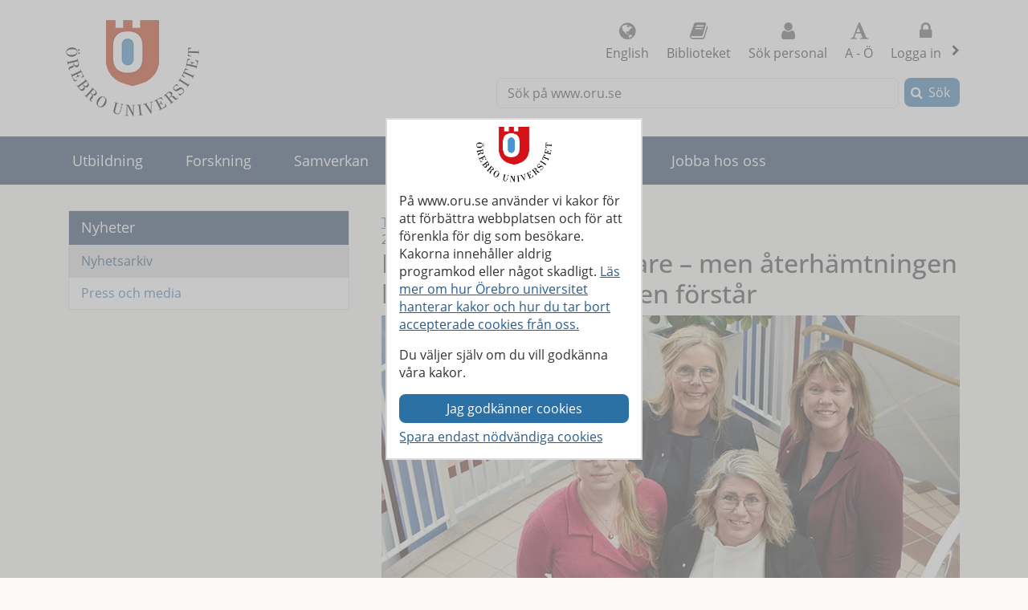

--- FILE ---
content_type: text/html; charset=utf-8
request_url: https://www.oru.se/nyheter/nyhetsarkiv/nyhetsarkiv-2018/dagkirurgi-allt-vanligare--men-aterhamtningen-hanger-pa-att-patienten-forstar/
body_size: 37901
content:

<!DOCTYPE html>
<html lang="sv">


<head>
    
<meta charset="utf-8">
<meta http-equiv="X-UA-Compatible" content="IE=edge">
<meta name="viewport" content="width=device-width, initial-scale=1">
<meta name="pageid" content="108235">
<meta name="msapplication-TileColor" content="#ffffff">
    <meta name="description" content="M&#229;nga patienter f&#246;rst&#229;r inte sjukv&#229;rdens information och &#229;terh&#228;mtar sig d&#228;rf&#246;r s&#228;mre efter en operation. Det visar en ny &#214;rebrostudie som publiceras i den">
<meta property="og:title" content="Dagkirurgi allt vanligare – men &#229;terh&#228;mtningen h&#228;nger p&#229; att patienten f&#246;rst&#229;r - Nyhetsarkiv - &#214;rebro universitet">
<meta property="og:locale" content="sv_SE">
    <meta property="og:locale:alternate" content="en_GB">
<meta property="og:url" content="https://www.oru.se/nyheter/nyhetsarkiv/nyhetsarkiv-2018/dagkirurgi-allt-vanligare--men-aterhamtningen-hanger-pa-att-patienten-forstar/">
<meta property="og:image" content="https://www.oru.se/contentassets/bf7253b5fa12452eae38b1189d3a63af/ulricanilsson720_.jpg">
<meta property="og:description" content="M&#229;nga patienter f&#246;rst&#229;r inte sjukv&#229;rdens information och &#229;terh&#228;mtar sig d&#228;rf&#246;r s&#228;mre efter en operation. Det visar en ny &#214;rebrostudie som publiceras i den">

<meta name="twitter:card" content="summary_large_image">
<meta name="twitter:title" content="Dagkirurgi allt vanligare – men &#229;terh&#228;mtningen h&#228;nger p&#229; att patienten f&#246;rst&#229;r - Nyhetsarkiv - &#214;rebro universitet">
<meta property="twitter:image" content="https://www.oru.se/contentassets/bf7253b5fa12452eae38b1189d3a63af/ulricanilsson720_.jpg">

    <meta name="PageType" content="News">
    <link rel="canonical" href="https://www.oru.se/nyheter/nyhetsarkiv/nyhetsarkiv-2018/dagkirurgi-allt-vanligare--men-aterhamtningen-hanger-pa-att-patienten-forstar/">

<link rel="shortcut icon" href="/favicon.ico" type="image/x-icon">
<link rel="apple-touch-icon" href="/apple-touch-icon.png">
<link rel="manifest" href="/Static/favicon/manifest.json">

        <link rel="alternate" type="application/rss+xml" title="Lediga jobb vid &#214;rebro universitet" href="https://site106.reachmee.com/Public/rssfeed/external.ashx?id=5&amp;InstallationID=I003&amp;CustomerName=oru&amp;lang=SE">
        <link rel="alternate" type="application/rss+xml" title="Nyheter fr&#229;n &#214;rebro universitet" href="https://www.oru.se/funktioner/rss/nyheter/">
        <link rel="alternate" type="application/rss+xml" title="Forskningsnyheter fr&#229;n &#214;rebro universitet" href="https://www.oru.se/funktioner/rss/forskning/">
        <link rel="alternate" type="application/rss+xml" title="Evenemang fr&#229;n &#214;rebro universitet" href="https://www.oru.se/funktioner/rss/evenemang-fran-orebro-universitet/">
        <link rel="alternate" type="application/rss+xml" title="Avhandlingar fr&#229;n &#214;rebro universitet" href="https://oru.diva-portal.org/dice/rss?query=+organisationId:432%20AND%20+publicationTypeCode:(comprehensiveDoctoralThesis%20OR%20monographDoctoralThesis)%20AND%20+datePublished:%5BNOW-90DAY%20TO%20NOW%5D&amp;start=0&amp;rows=100&amp;sort=author_sort%20asc">

<title>Dagkirurgi allt vanligare – men &#229;terh&#228;mtningen h&#228;nger p&#229; att patienten f&#246;rst&#229;r - Nyhetsarkiv - &#214;rebro universitet</title>



<link rel="preload" href="/Static/fonts/fontawesome-webfont.woff2?v=4.7.0" as="font" type="font/woff2" crossorigin>
<link rel="preload" href="/Static/fonts/open-sans-v18-latin-regular.woff2" as="font" type="font/woff2" crossorigin>

<link href="/DependencyHandler.axd/547916352b139efd34a1e70c8d7f3190/26271026/css" type="text/css" rel="stylesheet"/>

<noscript>

    <link href="/DependencyHandler.axd/90abdedb5c27268a99caba9aaa751ddd/26271026/css" type="text/css" rel="stylesheet"/>
</noscript>





    

            <script type="application/ld+json">
                
        {
"@context": "https://schema.org",
"@type": "NewsArticle",
"dateModified": "2022-05-02T15:04:11+02:00",
"datePublished": "2018-04-26T08:30:43+02:00",
"headline": "Dagkirurgi allt vanligare – men återhämtningen hänger på att patienten förstår",
"image": "https://www.oru.se/contentassets/bf7253b5fa12452eae38b1189d3a63af/ulricanilsson720_.jpg"
}

    
            </script>
</head>

<body class="global-search-on two-col">
    
    



<!-- googleoff: all -->
<header>
<form action="/nyheter/nyhetsarkiv/nyhetsarkiv-2018/dagkirurgi-allt-vanligare--men-aterhamtningen-hanger-pa-att-patienten-forstar/CookieConsent/" class="modal-cookieform" id="cookieForm" method="post">        <div class="cookies cookieconsent-modal">
            <div class="container modal-container">
                <p>P&aring; www.oru.se anv&auml;nder vi kakor f&ouml;r att f&ouml;rb&auml;ttra webbplatsen och f&ouml;r att f&ouml;renkla f&ouml;r dig som bes&ouml;kare. Kakorna inneh&aring;ller aldrig programkod eller n&aring;got skadligt. <a href="/om-universitetet/cookies-och-javascript/">L&auml;s mer om hur &Ouml;rebro universitet hanterar kakor och hur du tar bort accepterade cookies fr&aring;n oss.</a></p>
<p>Du v&auml;ljer sj&auml;lv om du vill godk&auml;nna v&aring;ra kakor.</p>
                <input type="hidden" name="formName" value="cookieConsentForm"/>
                <input id="cookieButton" type="submit" class="btn btn-secondary" value="Jag godk&#228;nner cookies" name="consent" />
                <input id="noCookies" type="submit" class="btn btn-secondary" value="Spara endast n&#246;dv&#228;ndiga cookies" name="consent" />
            </div>
        </div>
</form>    <div id="no-cookies-info">
        <div class="alert alert-error" role="alert"><span class="fa fa-exclamation-triangle red"></span>Du har din webbläsare inställd på att inte tillåta cookies. Detta innebär att vissa funktioner på webbplatsen inte fungerar.</div>
    </div>
    <div class="skip-links">
        <a accesskey="S" href="#content" tabindex="0">G&#229; till sidans huvudinneh&#229;ll</a>
    </div>




    <div class="head">

        <div class="container">

                    <div class="logo">
                        <a href="/" accesskey="1" title="Till startsidan">
                            <img src="/globalassets/bildbank/systembilder/logotype.png" alt="&#214;rebro universitets logotyp" width="166" height="120">
                        </a>
                    </div>
            <nav aria-label="Funktionsmeny" class="content-secondary ">
    <ul class="global-nav">
                <li class="list-inline-item">
                    <a href="/english/" lang="en">
                        <span class="fa fa-globe" aria-hidden="true"></span>
                        English
                    </a>
                </li>


                <li class="more list-inline-item">
                    <a href="/ub/">
                        <span class="fa fa-book" aria-hidden="true"></span>
                        Biblioteket
                    </a>
                </li>
                <li class="more list-inline-item">
                    <a href="/personal/sok-personal/">
                        <span class="fa fa-user" aria-hidden="true"></span>
                        S&#246;k personal
                    </a>
                </li>
                <li class="more list-inline-item">
                    <a href="/a-o/">
                        <span class="fa fa-font" aria-hidden="true"></span>
                        A - &#214;
                    </a>
                </li>

            <li class="dropdown list-inline-item">
                <a href="#" id="drop4" class="dropdown-toggle" aria-controls="login-alternatives" data-bs-toggle="dropdown" aria-haspopup="true" role="button" aria-expanded="false">
                    <span class="fa fa-lock" aria-hidden="true"></span> Logga in
                    <span class="visually-hidden">, visa loginalternativ</span>
                </a>
                <ul id="login-alternatives" class="dropdown-menu dropdown-menu-end login-form">
                        <li>
                            <a class="dropdown-item" href="https://www.oru.se/studenttjanster/" title="Till Studenttj&#228;nster" >Studenttj&#228;nster</a>
                        </li>
                        <li>
                            <a class="dropdown-item" href="https://inforum.oru.se/inforum/" title="Inforum" >Inforum (f&#246;r anst&#228;llda)</a>
                        </li>
                        <li>
                            <a class="dropdown-item" href="https://www.oru.se/mitt-oru-konto/" >Mitt ORU-konto</a>
                        </li>
                </ul>
            </li>
    </ul>

    <ul class="global-nav more">
        <li class="dropdown list-inline-item">
            <a href="#" id="more-toggle-button" class="dropdown-toggle" aria-controls="more-alternatives" data-bs-toggle="dropdown" aria-haspopup="true" role="button" aria-expanded="false">
                <span class="fa fa-chevron-circle-down" aria-hidden="true"></span>Fler l&#228;nkar
            </a>
            <ul class="dropdown-menu dropdown-menu-right login-form" id="more-alternatives">
                    <li>
                        <a class="dropdown-item" href="/ub/">
                            <span class="fa fa-book" aria-hidden="true"></span>
                            Biblioteket
                        </a>
                    </li>
                    <li>
                        <a class="dropdown-item" href="/personal/sok-personal/">
                            <span class="fa fa-user" aria-hidden="true"></span>
                            S&#246;k personal
                        </a>
                    </li>
                    <li>
                        <a class="dropdown-item" href="/a-o/">
                            <span class="fa fa-font" aria-hidden="true"></span>
                            A - &#214;
                        </a>
                    </li>
            </ul>
        </li>
    </ul>

            </nav>

        </div>
    </div>

<div class="global-search-area" id="global-search-area">
    <div class="container">
        <div class="col-12 float-end ">
<form action="/funktioner/sokresultat/" class="form form-inline global-search input-group" method="get" name="searchForm" role="search">                <label for="search-global" id="search-global-label">S&#246;k p&#229; www.oru.se</label>
                <input type="search" class="form-control" id="search-global" name="query" accesskey="4">
                <div class="input-group-btn">
                    <button type="submit" class="btn btn-secondary" id="btn-search-global">S&#246;k</button>
                </div>
</form>        </div>
    </div>
</div>    <div class="navbar navbar-expand-md yamm">
        <div class="container">
            <div class="row">
                <div class="navbar-header">
                    <button class="navbar-toggler" type="button" data-bs-toggle="collapse" data-bs-target="#navbarSupportedContent" aria-controls="navbarSupportedContent" aria-expanded="false">
                        <span class="visually-hidden">F&#228;ll ut/ihop</span>
                        Meny
                    </button>
                </div>
                <nav class="collapse navbar-collapse" id="navbarSupportedContent" aria-label="Huvudnavigering">


<ul class="nav navbar-nav">
            <li class="nav-item topmenu-normal   ">

                <a class="nav-link" href="/utbildning/">
                Utbildning
                </a>
                    <button class="nav-handle collapsed" data-bs-toggle="collapse" data-contentlink="165" data-topnav="true" data-bs-target="#sub-nav-top-8fc4f6ee-ce58-4dee-bd49-6a0f665c797f" aria-expanded="false">
                        <span class="screen-reader-text">
                            <span class="show-subpages">Visa undersidor</span>
                            <span class="hide-subpages">D&#246;lj undersidor</span>
                        </span>
                    </button>
            </li>
            <li class="nav-item topmenu-normal   ">

                <a class="nav-link" href="/forskning/">
                Forskning
                </a>
                    <button class="nav-handle collapsed" data-bs-toggle="collapse" data-contentlink="177" data-topnav="true" data-bs-target="#sub-nav-top-d4d97a17-80f9-4eb2-b860-db40e9762823" aria-expanded="false">
                        <span class="screen-reader-text">
                            <span class="show-subpages">Visa undersidor</span>
                            <span class="hide-subpages">D&#246;lj undersidor</span>
                        </span>
                    </button>
            </li>
            <li class="nav-item topmenu-normal   ">

                <a class="nav-link" href="/samverkan/">
                Samverkan
                </a>
                    <button class="nav-handle collapsed" data-bs-toggle="collapse" data-contentlink="573" data-topnav="true" data-bs-target="#sub-nav-top-e8fbe860-a07c-4785-b0f0-f9880bad668d" aria-expanded="false">
                        <span class="screen-reader-text">
                            <span class="show-subpages">Visa undersidor</span>
                            <span class="hide-subpages">D&#246;lj undersidor</span>
                        </span>
                    </button>
            </li>
            <li class="nav-item topmenu-normal   ">

                <a class="nav-link" href="/om-universitetet/">
                Om universitetet
                </a>
                    <button class="nav-handle collapsed" data-bs-toggle="collapse" data-contentlink="574" data-topnav="true" data-bs-target="#sub-nav-top-8aeecf97-d434-426a-9f46-2bb0660938f2" aria-expanded="false">
                        <span class="screen-reader-text">
                            <span class="show-subpages">Visa undersidor</span>
                            <span class="hide-subpages">D&#246;lj undersidor</span>
                        </span>
                    </button>
            </li>
            <li class="nav-item topmenu-normal   ">

                <a class="nav-link" href="/var-profil/">
                V&#229;r profil
                </a>
                    <button class="nav-handle collapsed" data-bs-toggle="collapse" data-contentlink="83918" data-topnav="true" data-bs-target="#sub-nav-top-7403105e-f6a4-4cc5-a1e1-0b0e8ff17ebc" aria-expanded="false">
                        <span class="screen-reader-text">
                            <span class="show-subpages">Visa undersidor</span>
                            <span class="hide-subpages">D&#246;lj undersidor</span>
                        </span>
                    </button>
            </li>
            <li class="nav-item topmenu-normal   ">

                <a class="nav-link" href="/jobba-hos-oss/">
                Jobba hos oss
                </a>
                    <button class="nav-handle collapsed" data-bs-toggle="collapse" data-contentlink="2961" data-topnav="true" data-bs-target="#sub-nav-top-c09b1368-f4a9-4c20-ba85-7f0928a7ffb3" aria-expanded="false">
                        <span class="screen-reader-text">
                            <span class="show-subpages">Visa undersidor</span>
                            <span class="hide-subpages">D&#246;lj undersidor</span>
                        </span>
                    </button>
            </li>
                <li class="nav-item back-to-start">
                    <a href="/">
                        <span>Till startsidan</span>
                    </a>
                </li>
                <li class="nav-item  topmenuvisibility-disabled toplevel active">
                    <a class="topmenu-mobile" href="/nyheter/">
                        <span>Nyheter</span>
                    </a>
                    <a class="topmenu-normal" href="/nyheter/">
                        <span>Nyheter</span>
                    </a>
                    <button class="nav-handle" data-bs-toggle="collapse" data-bs-target="#sub-nav-top-5bffe467-9bc5-41f4-bdb6-1c147fbfb6ec">
                        <span class="screen-reader-text">
                            <span class="show-subpages">Visa undersidor</span>
                            <span class="hide-subpages">D&#246;lj undersidor</span>
                        </span>
                    </button>
                    <div class="mobile-nav">
                        

    <ul id="sub-nav-top-5bffe467-9bc5-41f4-bdb6-1c147fbfb6ec" class="nav nav-pills nav-stacked collapse show">
        <li class="menulistitem">
            <ul class="mobile-menu-anchor">
                        <li class="active  toplevel">
                <a href="/nyheter/nyhetsarkiv/"><span>Nyhetsarkiv</span></a>
        </li>
        <li class=" toplevel">
                <a href="/om-universitetet/press-och-media/"><span>Press och media</span></a>
        </li>

            </ul>
        </li>
    </ul>

                    </div>
                </li>
            <li class="nav-item topmenu-normal  topmenuvisibility-disabled  ">

                <a class="nav-link" href="/kalendarium/">
                Kalendarium
                </a>
                    <button class="nav-handle collapsed" data-bs-toggle="collapse" data-contentlink="463" data-topnav="true" data-bs-target="#sub-nav-top-78cf3db3-679e-46bc-865f-17345791e63f" aria-expanded="false">
                        <span class="screen-reader-text">
                            <span class="show-subpages">Visa undersidor</span>
                            <span class="hide-subpages">D&#246;lj undersidor</span>
                        </span>
                    </button>
            </li>
            <li class="nav-item topmenu-normal  topmenuvisibility-disabled  ">

                <a class="nav-link" href="/institutioner/">
                Institutioner
                </a>
                    <button class="nav-handle collapsed" data-bs-toggle="collapse" data-contentlink="597" data-topnav="true" data-bs-target="#sub-nav-top-afbcab4a-b021-4994-8e8f-afc23f03ac8a" aria-expanded="false">
                        <span class="screen-reader-text">
                            <span class="show-subpages">Visa undersidor</span>
                            <span class="hide-subpages">D&#246;lj undersidor</span>
                        </span>
                    </button>
            </li>
            <li class="nav-item topmenu-normal  topmenuvisibility-disabled  ">

                <a class="nav-link" href="/personal/">
                Personal
                </a>
                    <button class="nav-handle collapsed" data-bs-toggle="collapse" data-contentlink="1433" data-topnav="true" data-bs-target="#sub-nav-top-96e8837c-6001-44f9-ab74-d2403d0c89d4" aria-expanded="false">
                        <span class="screen-reader-text">
                            <span class="show-subpages">Visa undersidor</span>
                            <span class="hide-subpages">D&#246;lj undersidor</span>
                        </span>
                    </button>
            </li>
            <li class="nav-item topmenu-normal  topmenuvisibility-disabled  ">

                <a class="nav-link" href="/a-o/">
                A - &#214;
                </a>
            </li>
            <li class="nav-item topmenu-normal  topmenuvisibility-disabled  ">

                <a class="nav-link" href="/mitt-oru-konto/">
                Mitt ORU-konto
                </a>
                    <button class="nav-handle collapsed" data-bs-toggle="collapse" data-contentlink="543123" data-topnav="true" data-bs-target="#sub-nav-top-191a2eae-4c21-475d-a4fd-aa3fc15de848" aria-expanded="false">
                        <span class="screen-reader-text">
                            <span class="show-subpages">Visa undersidor</span>
                            <span class="hide-subpages">D&#246;lj undersidor</span>
                        </span>
                    </button>
            </li>

</ul>
                </nav>
            </div>
        </div>
    </div>
    <div class="container" id="my-oru-account-user-area"></div>
</header>
<!-- googleon: all -->


    <div class="container">
        <div class="content-wrapper">
            


<div class="content-first">


<!-- googleoff: all -->
<nav aria-label="Undermeny">
   <div class="navigation-vertical">
       <ul id="left-nav" class="nav nav-pills nav-stacked ">
                   <li>
                       <a href="/nyheter/">Nyheter</a>

                           <ul>
                                   <li class=" active nav-open">
                <a href="/nyheter/nyhetsarkiv/">Nyhetsarkiv</a>

    </li>
    <li>
                <a href="/om-universitetet/press-och-media/">Press och media</a>

    </li>

                           </ul>
                    </li>
        </ul>
    </div>
</nav>
<!-- googleon: all -->


</div>

<div class="content-second" id="content" role="main" >
    <article class="main-article">

            <!-- googleoff: all -->
            <span class="change-language">
                <a href="/english/news/news-archive/news-archive-2018/day-surgery-increasing--recovery-depends-on-patients-understanding-information/" lang=en>This page in English</a>
            </span>
            <!-- googleon: all -->





        <time class="news-date" datetime='2018-04-26'>
            26 april 2018
        </time>


<h1  >
    Dagkirurgi allt vanligare – men &#229;terh&#228;mtningen h&#228;nger p&#229; att patienten f&#246;rst&#229;r
</h1>


    <div class="block image-subtext">        


<picture><source media="(min-width: 1200px)" srcset="/contentassets/bf7253b5fa12452eae38b1189d3a63af/ulricanilsson720_.jpg?w=720&amp;format=webp" type="image/webp" /><source media="(min-width: 992px)" srcset="/contentassets/bf7253b5fa12452eae38b1189d3a63af/ulricanilsson720_.jpg?w=617&amp;format=webp" type="image/webp" /><source media="(min-width: 768px)" srcset="/contentassets/bf7253b5fa12452eae38b1189d3a63af/ulricanilsson720_.jpg?w=470&amp;format=webp" type="image/webp" /><source media="(min-width: 576px)" srcset="/contentassets/bf7253b5fa12452eae38b1189d3a63af/ulricanilsson720_.jpg?w=720&amp;format=webp" type="image/webp" /><source media="(max-width: 576px)" srcset="/contentassets/bf7253b5fa12452eae38b1189d3a63af/ulricanilsson720_.jpg?w=546&amp;format=webp" type="image/webp" /><img alt="Forskarna bakom studien Karuna Dahlberg, Ulrica Nilsson, Maria Jaensson, Maria Hälleberg Nyman" height="424" src="/contentassets/bf7253b5fa12452eae38b1189d3a63af/ulricanilsson720_.jpg?w=720" width="720" /></picture>        
    <p>Forskarna bakom studien Karuna Dahlberg, Ulrica Nilsson, Maria Jaensson, Maria H&#228;lleberg Nyman.</p>
    </div>


        
        <div class="row">
            <div class="col-md-12">
<p class="lead">
    M&#229;nga patienter f&#246;rst&#229;r inte sjukv&#229;rdens information och &#229;terh&#228;mtar sig d&#228;rf&#246;r s&#228;mre efter en operation. Det visar en ny &#214;rebrostudie som publiceras i den vetenskapliga tidskriften JAMA Surgery. 
</p>                    <div class="aside-blocks ">
        <div class="editorialblock full col-sm-12">
            <div class="editorblock text-editor color-05">
                <p>Läs artikeln:&nbsp;<a href="https://jamanetwork.com/journals/jamasurgery/fullarticle/2679313"><span lang="EN-US">Association Between Functional Health Literacy and Postoperative Recovery, Health Care Contacts, and Health-Related Quality of Life Among Patients Undergoing Day Surgery</span></a></p>
            </div>
        </div>
    </div>
                <div class="headermode">
                    <div class="editor text-editor">
                        <p><span>–&nbsp;</span>Vissa patienter har svårt att förstå och använda information och råd angående sin hälsa, så kallad hälsolitteracitet, säger Ulrica Nilsson, professor vid Örebro universitet.&nbsp;</p>
<p><span>–&nbsp;</span>I fallet att bli opererad kan det handla om att inte förstå hur man ska ta sina mediciner eller hur operationssåret ska se ut. Det kan leda till att de måste söka mer vård för komplikationer.&nbsp;</p>
<p>Allt fler operationer är dagkirurgi, som innebär att patienter åker hem samma dag. Det ställer krav på patienter att följa de instruktioner de får från sjukhuset. Trots att det påverkar resultatet av operationer är det ingen som tidigare undersökt hur patienter förstår hälsoinformation kopplat till hur de återhämtar sig efter sin operation.&nbsp;</p>
<h2>Många förstår inte</h2>
<p>Örebroforskarna har följt 704 patienter som genomgick dagkirurgi i Sverige mellan oktober 2015 till juli 2016. Patienterna kan svenska språket och är mellan 18 och 82 år.&nbsp;</p>
<p>61 procent av dem svarar att de förstår informationen om hälsa, sjukdomar och sjukvård. 32 procent svarar att de har svårt att förstå. 7,4 procent har mycket svårt att förstå.</p>
<p><span>–&nbsp;</span>Det görs ungefär 1,5 miljoner dagoperationer på vuxna personer i Sverige varje år. Det betyder att det är många, mellan 100&nbsp;000 - 500&nbsp;000 personer per år, som vi skickar hem efter operationen som har svårt eller mycket svårt att ta till sig och förstå sjukvårdens information, säger Ulrica Nilsson.&nbsp;</p>
<p><span>–&nbsp;</span>Vi måste identifiera de patienter som inte förstår. Då kan vi anpassa informationen och ge dem extra stöd.</p>
<h2>Inte en jämlik vård</h2>
<p>Forskarna planerar att ta detta vidare och inkludera patienter som inte har svenska som modersmål och även undersöka om informationen behöver kulturanpassas.</p>
<p><span>–&nbsp;</span>I dag är det inte en jämlik vård. Människor som är vana att leta information och har lätt för att ta till sig den har bättre hälsa och återhämtar sig bättre efter en operation. Att hjälpa alla patienter att göra rätt från start är dessutom samhällsekonomiskt.&nbsp;</p>
<p><strong>Text:</strong> Linda Harradine<br /><strong>Foto:</strong> Maria Elisson</p>
                    </div>
                </div>
            </div>
        </div>

        


        <div class="row">
            <div class="col-md-12">
                <div class="editor text-editor">
                    
                </div>
            </div>
        </div>
        
        
        

     <!-- googleoff: all -->
        <footer class="article-footer">
            <div class="article-info pull-left">
                <ul>
                    <li>
                        Uppdaterad:
                        2022-05-02
                    </li>

                    

    <li>
Sidansvarig: <a href="#" class="enc-addr-link">bGluZGEuaGFycmFkaW5lO29ydS5zZStMaW5kYSBIYXJyYWRpbmU=</a>    </li>




                </ul>
            </div>
                <div id="myGroup">
                    <div class="utilites">
                        <ul>
                            <li>
                                <button class="expandable btn btn-primary share collapsed" id="share-page-button" aria-controls="share-social-area" aria-expanded="true">Dela</button>
                            </li>
                        </ul>
                    </div>
                    <div id="share-social-area" class="desc">
                        <div class="card-area">
                            <div class="card-header">
                                Dela denna sida
                            </div>
                            <div class="card-body">
                                <ul class="share-social-list">
                                        <li class="list-inline-item">
                                            <a href="https://www.facebook.com/sharer.php?t=Dagkirurgi+allt+vanligare+%e2%80%93+men+%c3%a5terh%c3%a4mtningen+h%c3%a4nger+p%c3%a5+att+patienten+f%c3%b6rst%c3%a5r&amp;u=https%3a%2f%2fwww.oru.se%2fnyheter%2fnyhetsarkiv%2fnyhetsarkiv-2018%2fdagkirurgi-allt-vanligare--men-aterhamtningen-hanger-pa-att-patienten-forstar%2f" target="_blank" rel="noopener"><span class="fa fa-facebook-square"></span> Facebook</a>
                                        </li>
                                        <li class="list-inline-item">
                                            <a href="https://twitter.com/intent/tweet?url=https%3a%2f%2fwww.oru.se%2fnyheter%2fnyhetsarkiv%2fnyhetsarkiv-2018%2fdagkirurgi-allt-vanligare--men-aterhamtningen-hanger-pa-att-patienten-forstar%2f" target="_blank" rel="noopener"><span class="fa icon-x-logo"></span> X (f.d. Twitter)</a>
                                        </li>
                                        <li class="list-inline-item">
                                            <a href="https://www.linkedin.com/shareArticle?url=https%3a%2f%2fwww.oru.se%2fnyheter%2fnyhetsarkiv%2fnyhetsarkiv-2018%2fdagkirurgi-allt-vanligare--men-aterhamtningen-hanger-pa-att-patienten-forstar%2f" target="_blank" rel="noopener"><span class="fa fa-linkedin-square"></span> Linkedin</a>
                                        </li>
                                    <li class="list-inline-item">
                                        <a href='mailto:?subject=Dagkirurgi%20allt%20vanligare%20%e2%80%93%20men%20%c3%a5terh%c3%a4mtningen%20h%c3%a4nger%20p%c3%a5%20att%20patienten%20f%c3%b6rst%c3%a5r%20-%20Nyhetsarkiv%20-%20%c3%96rebro%20universitet&body=Jag%20vill%20dela%20en%20sida%20med%20dig:%0A%0ADagkirurgi%20allt%20vanligare%20%e2%80%93%20men%20%c3%a5terh%c3%a4mtningen%20h%c3%a4nger%20p%c3%a5%20att%20patienten%20f%c3%b6rst%c3%a5r%20-%20Nyhetsarkiv%20-%20%c3%96rebro%20universitet%0A%0Ahttps%3a%2f%2fwww.oru.se%2fnyheter%2fnyhetsarkiv%2fnyhetsarkiv-2018%2fdagkirurgi-allt-vanligare--men-aterhamtningen-hanger-pa-att-patienten-forstar%2f'>
                                            <span class="fa fa-envelope-square"></span>
                                            E-post
                                        </a>
                                    </li>
                                </ul>
                            </div>
                        </div>
                    </div>
                </div>
        </footer>
    <!-- googleon: all -->


    </article>
</div>


        </div>
    </div>

<!-- googleoff: all -->

<footer class="site-footer">
    <div class="container">
        <div class="row">
            <div class="col-one col-sm-6 col-md-3 col-lg-3">
                <h2>Hitta snabbt</h2>
<ul class="link-list">
<li><a href="/jobba-hos-oss/lediga-jobb/">Lediga jobb</a></li>
<li><a href="/om-universitetet/press-och-media/">Press och media</a></li>
<li><a href="/samverkan/alumner-och-vanner/">Alumn</a></li>
<li><a href="/ub/">Universitetsbiblioteket</a></li>
<li><a href="/utbildning/lararutbildning/">L&auml;rarutbildning</a></li>
<li><a href="/om-universitetet/hogskolepedagogiskt-centrum/">H&ouml;gskolepedagogiskt centrum</a></li>
<li><a href="/om-universitetet/system-och-verktyg-for-undervisande-personal/">System och verktyg f&ouml;r undervisande personal</a></li>
<li><a href="/om-universitetet/felanmalan/">Felanm&auml;lan</a></li>
<li><a href="/om-universitetet/felanmalan/rapportera-missforhallanden/">Extern rapporteringskanal / &rdquo;Visselbl&aring;sning"</a></li>
<li><a href="/om-universitetet/behandling-av-personuppgifter-vid-orebro-universitet/">Behandling av personuppgifter vid &Ouml;rebro universitet</a></li>
</ul>            </div>
            <div class="col-two col-sm-6 col-md-3 col-lg-3">
                <h2>Student hos oss</h2>
<ul class="link-list">
<li><a href="/utbildning/jag-ar-student/mina-studier/it-tjanster/programvaror/blackboard-for-studenter/">Om Bb Learn</a></li>
<li><a href="/utbildning/jag-ar-student/mina-studier/studenttjanster/">Om Studenttj&auml;nster</a></li>
<li><a href="/utbildning/jag-ar-student/">F&ouml;r dig som &auml;r student</a></li>
<li><a href="/utbildning/jag-ar-student/valkommen-ny-student/">V&auml;lkommen ny student</a></li>
</ul>
<h2>Fakulteter</h2>
<ul class="link-list">
<li><a href="/om-universitetet/ledning-och-organisation/fakultet/fakulteten-for-ekonomi-natur-och-teknikvetenskap/">Fakulteten f&ouml;r ekonomi, natur och teknikvetenskap</a></li>
<li><a href="/om-universitetet/ledning-och-organisation/fakultet/fakulteten-for-humaniora-och-socialvetenskap/">Fakulteten f&ouml;r humaniora och socialvetenskap</a></li>
<li><a href="/om-universitetet/ledning-och-organisation/fakultet/fakulteten-for-medicin-och-halsa/">Fakulteten f&ouml;r medicin och h&auml;lsa</a></li>
</ul>            </div>
            <div class="col-three col-sm-6 col-md-3 col-lg-3">
                <h2>Institutioner</h2>
<ul class="link-list">
<li><a href="/institutioner/beteende-social-och-rattsvetenskap/">Beteende-, social- och r&auml;ttsvetenskap</a></li>
<li><a href="/institutioner/handelshogskolan/">Handelsh&ouml;gskolan</a></li>
<li><a href="/institutioner/Humaniora-utbildning-och-samhallsvetenskap/">Humaniora, utbildnings- och samh&auml;llsvetenskap</a></li>
<li><a href="/institutioner/halsovetenskaper/">H&auml;lsovetenskaper</a></li>
<li><a href="/institutioner/medicinska-vetenskaper/">Medicinska vetenskaper</a></li>
<li><a href="/institutioner/musikhogskolan/">Musikh&ouml;gskolan</a></li>
<li><a href="/institutioner/naturvetenskap-och-teknik/">Naturvetenskap och teknik</a></li>
<li><a href="/institutioner/restaurang--och-hotellhogskolan/">Restaurang- och hotellh&ouml;gskolan</a></li>
</ul>            </div>
            <div class="col-four col-sm-6 col-md-3 col-lg-3">
                <h2>F&#246;lj oss</h2>
<ul class="share-social-list">
<li><a class="facebook" title="F&ouml;lj oss p&aring; Facebook" href="https://www.facebook.com/orebrouni/" target="_blank" rel="noopener">Facebook</a></li>
<li><a class="instagram" style="text-decoration-line: none; --bs-link-color-rgb: 27, 68, 104;" title="Bes&ouml;k oss p&aring; Instagram" href="https://www.instagram.com/orebrouni/" target="_blank" rel="noopener">Instagram</a></li>
<li><a class="linkedin" style="text-decoration-line: none; --bs-link-color-rgb: 27, 68, 104;" title="Bes&ouml;k oss p&aring; LinkedIn" href="https://www.linkedin.com/edu/%C3%B6rebro-universitet-17105" target="_blank" rel="noopener">Linkedin</a></li>
<li><a class="tiktok" title="Bes&ouml;k oss p&aring; TikTok" href="https://www.tiktok.com/@orebrouni" target="_blank" rel="noopener">TikTok</a></li>
<li><a class="youtube" title="Bes&ouml;k oss p&aring; YouTube" href="https://www.youtube.com/user/wwworuse" target="_blank" rel="noopener">Youtube</a></li>
<li><a class="newslist" title="Prenumerera p&aring; &Ouml;rebro universitets nyhetsbrev" href="/om-universitetet/press-och-media/nyhetsbrev-fran-orebro-universitet/" rel="noopener">Nyhetsbrev</a></li>
<li><a class="rss" title="Prenumerera via RSS" href="/funktioner/rss/">RSS</a></li>
</ul>
<h2>Wifi</h2>
<ul class="link-list">
<li><a class="wifi" title="S&aring; kopplar du upp dig p&aring; v&aring;ra tr&aring;dl&ouml;sa n&auml;t" href="/utbildning/jag-ar-student/mina-studier/it-tjanster/wifitradlost-natverk/">Wifi/tr&aring;dl&ouml;st n&auml;tverk</a></li>
</ul>
<h2>Donera</h2>
<ul class="link-list">
<li><a class="heart" title="Donera till universitetet" href="/samverkan/alumner-och-vanner/erbjud-ditt-stod/donera/">Donera till universitetet</a></li>
</ul>            </div>
            <div class="col-five">
                <div>
                    <div>
                        <p>&#214;rebro universitet  701 82 &#214;rebro, 019-30 30 00</p>
                    </div>
                    <ul>
                            <li class="list-inline-item">
                                <a href="/om-universitetet/om-webbplatsen/tillganglighetsredogorelse/">
                                    <span class="fa fa-universal-access"></span>
                                    Tillg&#228;nglighetsredog&#246;relse
                                </a>
                            </li>
                            <li class="list-inline-item">
                                <a href="/om-universitetet/om-webbplatsen/">
                                    <span class="fa fa-info-circle"></span>
                                    Om webbplatsen
                                </a>
                            </li>
                            <li class="list-inline-item">
                                <a href="/om-universitetet/kontakta-oss/">
                                    <span class="fa fa-comments-o"></span>
                                    Kontaktinformation
                                </a>
                            </li>
                            <li class="list-inline-item">
                                <a href="/om-universitetet/hitta-hit/">
                                    <span class="fa fa-map-marker"></span>
                                    Hitta hit
                                </a>
                            </li>
                    </ul>
                </div>
            </div>
        </div>
    </div>
</footer>
<!-- googleon: all -->
















    









    <script src="/DependencyHandler.axd/8482ced32e8d8175ce560880cc080a6c/26271026/js" ></script>


    

    

        </body>
</html>

